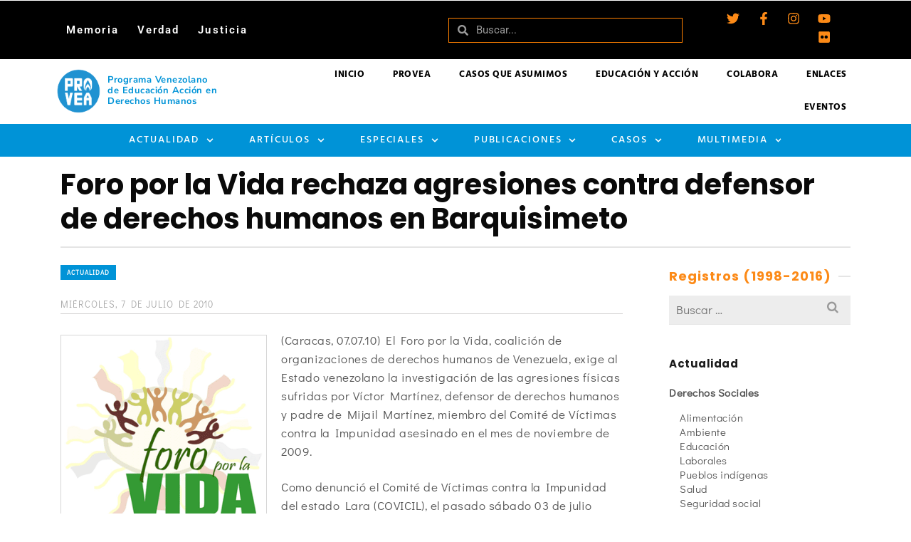

--- FILE ---
content_type: text/css
request_url: https://archivo.provea.org/wp-content/uploads/elementor/css/post-38487.css?ver=1767852256
body_size: 3382
content:
.elementor-38487 .elementor-element.elementor-element-31b29222:not(.elementor-motion-effects-element-type-background), .elementor-38487 .elementor-element.elementor-element-31b29222 > .elementor-motion-effects-container > .elementor-motion-effects-layer{background-color:#252525;}.elementor-38487 .elementor-element.elementor-element-31b29222{transition:background 0.3s, border 0.3s, border-radius 0.3s, box-shadow 0.3s;padding:60px 0px 60px 0px;}.elementor-38487 .elementor-element.elementor-element-31b29222 > .elementor-background-overlay{transition:background 0.3s, border-radius 0.3s, opacity 0.3s;}.elementor-bc-flex-widget .elementor-38487 .elementor-element.elementor-element-1d9afe61.elementor-column .elementor-widget-wrap{align-items:flex-start;}.elementor-38487 .elementor-element.elementor-element-1d9afe61.elementor-column.elementor-element[data-element_type="column"] > .elementor-widget-wrap.elementor-element-populated{align-content:flex-start;align-items:flex-start;}.elementor-38487 .elementor-element.elementor-element-1d9afe61 > .elementor-element-populated{margin:-27px 0px 0px 0px;--e-column-margin-right:0px;--e-column-margin-left:0px;padding:0em 2em 0em 0em;}.elementor-widget-image .widget-image-caption{color:var( --e-global-color-text );font-family:var( --e-global-typography-text-font-family ), Sans-serif;font-weight:var( --e-global-typography-text-font-weight );}.elementor-38487 .elementor-element.elementor-element-5b7dcad2{padding:0em 0em 0em 2em;text-align:left;}.elementor-widget-icon-list .elementor-icon-list-item:not(:last-child):after{border-color:var( --e-global-color-text );}.elementor-widget-icon-list .elementor-icon-list-icon i{color:var( --e-global-color-primary );}.elementor-widget-icon-list .elementor-icon-list-icon svg{fill:var( --e-global-color-primary );}.elementor-widget-icon-list .elementor-icon-list-item > .elementor-icon-list-text, .elementor-widget-icon-list .elementor-icon-list-item > a{font-family:var( --e-global-typography-text-font-family ), Sans-serif;font-weight:var( --e-global-typography-text-font-weight );}.elementor-widget-icon-list .elementor-icon-list-text{color:var( --e-global-color-secondary );}.elementor-38487 .elementor-element.elementor-element-2f5b9943{margin:0px 0px calc(var(--kit-widget-spacing, 0px) + 0px) 0px;--e-icon-list-icon-size:18px;--icon-vertical-offset:0px;}.elementor-38487 .elementor-element.elementor-element-2f5b9943 .elementor-icon-list-items:not(.elementor-inline-items) .elementor-icon-list-item:not(:last-child){padding-block-end:calc(11px/2);}.elementor-38487 .elementor-element.elementor-element-2f5b9943 .elementor-icon-list-items:not(.elementor-inline-items) .elementor-icon-list-item:not(:first-child){margin-block-start:calc(11px/2);}.elementor-38487 .elementor-element.elementor-element-2f5b9943 .elementor-icon-list-items.elementor-inline-items .elementor-icon-list-item{margin-inline:calc(11px/2);}.elementor-38487 .elementor-element.elementor-element-2f5b9943 .elementor-icon-list-items.elementor-inline-items{margin-inline:calc(-11px/2);}.elementor-38487 .elementor-element.elementor-element-2f5b9943 .elementor-icon-list-items.elementor-inline-items .elementor-icon-list-item:after{inset-inline-end:calc(-11px/2);}.elementor-38487 .elementor-element.elementor-element-2f5b9943 .elementor-icon-list-icon i{color:var( --e-global-color-accent );transition:color 0.3s;}.elementor-38487 .elementor-element.elementor-element-2f5b9943 .elementor-icon-list-icon svg{fill:var( --e-global-color-accent );transition:fill 0.3s;}.elementor-38487 .elementor-element.elementor-element-2f5b9943 .elementor-icon-list-icon{padding-inline-end:19px;}.elementor-38487 .elementor-element.elementor-element-2f5b9943 .elementor-icon-list-item > .elementor-icon-list-text, .elementor-38487 .elementor-element.elementor-element-2f5b9943 .elementor-icon-list-item > a{font-family:"Didact Gothic", Sans-serif;font-size:1.4rem;font-weight:400;line-height:1.6em;}.elementor-38487 .elementor-element.elementor-element-2f5b9943 .elementor-icon-list-text{color:rgba(255,255,255,0.8);transition:color 0.3s;}.elementor-bc-flex-widget .elementor-38487 .elementor-element.elementor-element-4afee6fe.elementor-column .elementor-widget-wrap{align-items:flex-start;}.elementor-38487 .elementor-element.elementor-element-4afee6fe.elementor-column.elementor-element[data-element_type="column"] > .elementor-widget-wrap.elementor-element-populated{align-content:flex-start;align-items:flex-start;}.elementor-38487 .elementor-element.elementor-element-4afee6fe > .elementor-element-populated{padding:0px 0px 0px 15px;}.elementor-widget-heading .elementor-heading-title{font-family:var( --e-global-typography-primary-font-family ), Sans-serif;font-weight:var( --e-global-typography-primary-font-weight );color:var( --e-global-color-primary );}.elementor-38487 .elementor-element.elementor-element-660b8711{text-align:left;}.elementor-38487 .elementor-element.elementor-element-660b8711 .elementor-heading-title{font-family:"Hind", Sans-serif;font-size:1.6rem;font-weight:400;text-transform:uppercase;line-height:1.5em;color:#FFFFFF;}.elementor-38487 .elementor-element.elementor-element-ecc825b .elementor-icon-list-items:not(.elementor-inline-items) .elementor-icon-list-item:not(:last-child){padding-block-end:calc(5px/2);}.elementor-38487 .elementor-element.elementor-element-ecc825b .elementor-icon-list-items:not(.elementor-inline-items) .elementor-icon-list-item:not(:first-child){margin-block-start:calc(5px/2);}.elementor-38487 .elementor-element.elementor-element-ecc825b .elementor-icon-list-items.elementor-inline-items .elementor-icon-list-item{margin-inline:calc(5px/2);}.elementor-38487 .elementor-element.elementor-element-ecc825b .elementor-icon-list-items.elementor-inline-items{margin-inline:calc(-5px/2);}.elementor-38487 .elementor-element.elementor-element-ecc825b .elementor-icon-list-items.elementor-inline-items .elementor-icon-list-item:after{inset-inline-end:calc(-5px/2);}.elementor-38487 .elementor-element.elementor-element-ecc825b .elementor-icon-list-icon i{transition:color 0.3s;}.elementor-38487 .elementor-element.elementor-element-ecc825b .elementor-icon-list-icon svg{transition:fill 0.3s;}.elementor-38487 .elementor-element.elementor-element-ecc825b{--e-icon-list-icon-size:6px;--icon-vertical-offset:0px;}.elementor-38487 .elementor-element.elementor-element-ecc825b .elementor-icon-list-icon{padding-inline-end:0px;}.elementor-38487 .elementor-element.elementor-element-ecc825b .elementor-icon-list-item > .elementor-icon-list-text, .elementor-38487 .elementor-element.elementor-element-ecc825b .elementor-icon-list-item > a{font-family:"Didact Gothic", Sans-serif;font-size:1.5rem;font-weight:300;line-height:1.5em;}.elementor-38487 .elementor-element.elementor-element-ecc825b .elementor-icon-list-text{color:#FFFFFF8A;transition:color 0.3s;}.elementor-38487 .elementor-element.elementor-element-15c3951c{text-align:left;}.elementor-38487 .elementor-element.elementor-element-15c3951c .elementor-heading-title{font-family:"Hind", Sans-serif;font-size:1.6rem;font-weight:400;text-transform:uppercase;line-height:1.5em;text-shadow:0px 0px 10px rgba(0,0,0,0.3);color:#FFFFFF;}.elementor-38487 .elementor-element.elementor-element-628a0d8b .elementor-icon-list-items:not(.elementor-inline-items) .elementor-icon-list-item:not(:last-child){padding-block-end:calc(5px/2);}.elementor-38487 .elementor-element.elementor-element-628a0d8b .elementor-icon-list-items:not(.elementor-inline-items) .elementor-icon-list-item:not(:first-child){margin-block-start:calc(5px/2);}.elementor-38487 .elementor-element.elementor-element-628a0d8b .elementor-icon-list-items.elementor-inline-items .elementor-icon-list-item{margin-inline:calc(5px/2);}.elementor-38487 .elementor-element.elementor-element-628a0d8b .elementor-icon-list-items.elementor-inline-items{margin-inline:calc(-5px/2);}.elementor-38487 .elementor-element.elementor-element-628a0d8b .elementor-icon-list-items.elementor-inline-items .elementor-icon-list-item:after{inset-inline-end:calc(-5px/2);}.elementor-38487 .elementor-element.elementor-element-628a0d8b .elementor-icon-list-icon i{transition:color 0.3s;}.elementor-38487 .elementor-element.elementor-element-628a0d8b .elementor-icon-list-icon svg{transition:fill 0.3s;}.elementor-38487 .elementor-element.elementor-element-628a0d8b{--e-icon-list-icon-size:6px;--icon-vertical-offset:0px;}.elementor-38487 .elementor-element.elementor-element-628a0d8b .elementor-icon-list-icon{padding-inline-end:0px;}.elementor-38487 .elementor-element.elementor-element-628a0d8b .elementor-icon-list-item > .elementor-icon-list-text, .elementor-38487 .elementor-element.elementor-element-628a0d8b .elementor-icon-list-item > a{font-family:"Didact Gothic", Sans-serif;font-size:1.5rem;font-weight:300;line-height:1.5em;}.elementor-38487 .elementor-element.elementor-element-628a0d8b .elementor-icon-list-text{color:#FFFFFF8A;transition:color 0.3s;}.elementor-38487 .elementor-element.elementor-element-2728d239{text-align:left;}.elementor-38487 .elementor-element.elementor-element-2728d239 .elementor-heading-title{font-family:"Hind", Sans-serif;font-size:1.6rem;font-weight:400;text-transform:uppercase;line-height:1.5em;color:#FFFFFF;}.elementor-38487 .elementor-element.elementor-element-535121cf .elementor-icon-list-items:not(.elementor-inline-items) .elementor-icon-list-item:not(:last-child){padding-block-end:calc(5px/2);}.elementor-38487 .elementor-element.elementor-element-535121cf .elementor-icon-list-items:not(.elementor-inline-items) .elementor-icon-list-item:not(:first-child){margin-block-start:calc(5px/2);}.elementor-38487 .elementor-element.elementor-element-535121cf .elementor-icon-list-items.elementor-inline-items .elementor-icon-list-item{margin-inline:calc(5px/2);}.elementor-38487 .elementor-element.elementor-element-535121cf .elementor-icon-list-items.elementor-inline-items{margin-inline:calc(-5px/2);}.elementor-38487 .elementor-element.elementor-element-535121cf .elementor-icon-list-items.elementor-inline-items .elementor-icon-list-item:after{inset-inline-end:calc(-5px/2);}.elementor-38487 .elementor-element.elementor-element-535121cf .elementor-icon-list-icon i{transition:color 0.3s;}.elementor-38487 .elementor-element.elementor-element-535121cf .elementor-icon-list-icon svg{transition:fill 0.3s;}.elementor-38487 .elementor-element.elementor-element-535121cf{--e-icon-list-icon-size:6px;--icon-vertical-offset:0px;}.elementor-38487 .elementor-element.elementor-element-535121cf .elementor-icon-list-icon{padding-inline-end:0px;}.elementor-38487 .elementor-element.elementor-element-535121cf .elementor-icon-list-item > .elementor-icon-list-text, .elementor-38487 .elementor-element.elementor-element-535121cf .elementor-icon-list-item > a{font-family:"Didact Gothic", Sans-serif;font-size:1.5rem;font-weight:300;line-height:1.5em;}.elementor-38487 .elementor-element.elementor-element-535121cf .elementor-icon-list-text{color:#FFFFFF8A;transition:color 0.3s;}.elementor-bc-flex-widget .elementor-38487 .elementor-element.elementor-element-50399fba.elementor-column .elementor-widget-wrap{align-items:flex-start;}.elementor-38487 .elementor-element.elementor-element-50399fba.elementor-column.elementor-element[data-element_type="column"] > .elementor-widget-wrap.elementor-element-populated{align-content:flex-start;align-items:flex-start;}.elementor-38487 .elementor-element.elementor-element-72222608{text-align:center;}.elementor-38487 .elementor-element.elementor-element-72222608 .elementor-heading-title{font-family:"Hind", Sans-serif;font-size:1.6rem;font-weight:700;text-transform:uppercase;line-height:1.5em;color:var( --e-global-color-bba7de3 );}.elementor-widget-form .elementor-field-group > label, .elementor-widget-form .elementor-field-subgroup label{color:var( --e-global-color-text );}.elementor-widget-form .elementor-field-group > label{font-family:var( --e-global-typography-text-font-family ), Sans-serif;font-weight:var( --e-global-typography-text-font-weight );}.elementor-widget-form .elementor-field-type-html{color:var( --e-global-color-text );font-family:var( --e-global-typography-text-font-family ), Sans-serif;font-weight:var( --e-global-typography-text-font-weight );}.elementor-widget-form .elementor-field-group .elementor-field{color:var( --e-global-color-text );}.elementor-widget-form .elementor-field-group .elementor-field, .elementor-widget-form .elementor-field-subgroup label{font-family:var( --e-global-typography-text-font-family ), Sans-serif;font-weight:var( --e-global-typography-text-font-weight );}.elementor-widget-form .elementor-button{font-family:var( --e-global-typography-accent-font-family ), Sans-serif;font-weight:var( --e-global-typography-accent-font-weight );}.elementor-widget-form .e-form__buttons__wrapper__button-next{background-color:var( --e-global-color-accent );}.elementor-widget-form .elementor-button[type="submit"]{background-color:var( --e-global-color-accent );}.elementor-widget-form .e-form__buttons__wrapper__button-previous{background-color:var( --e-global-color-accent );}.elementor-widget-form .elementor-message{font-family:var( --e-global-typography-text-font-family ), Sans-serif;font-weight:var( --e-global-typography-text-font-weight );}.elementor-widget-form .e-form__indicators__indicator, .elementor-widget-form .e-form__indicators__indicator__label{font-family:var( --e-global-typography-accent-font-family ), Sans-serif;font-weight:var( --e-global-typography-accent-font-weight );}.elementor-widget-form{--e-form-steps-indicator-inactive-primary-color:var( --e-global-color-text );--e-form-steps-indicator-active-primary-color:var( --e-global-color-accent );--e-form-steps-indicator-completed-primary-color:var( --e-global-color-accent );--e-form-steps-indicator-progress-color:var( --e-global-color-accent );--e-form-steps-indicator-progress-background-color:var( --e-global-color-text );--e-form-steps-indicator-progress-meter-color:var( --e-global-color-text );}.elementor-widget-form .e-form__indicators__indicator__progress__meter{font-family:var( --e-global-typography-accent-font-family ), Sans-serif;font-weight:var( --e-global-typography-accent-font-weight );}.elementor-38487 .elementor-element.elementor-element-15b79915 .elementor-field-group{padding-right:calc( 0px/2 );padding-left:calc( 0px/2 );margin-bottom:11px;}.elementor-38487 .elementor-element.elementor-element-15b79915 .elementor-form-fields-wrapper{margin-left:calc( -0px/2 );margin-right:calc( -0px/2 );margin-bottom:-11px;}.elementor-38487 .elementor-element.elementor-element-15b79915 .elementor-field-group.recaptcha_v3-bottomleft, .elementor-38487 .elementor-element.elementor-element-15b79915 .elementor-field-group.recaptcha_v3-bottomright{margin-bottom:0;}body.rtl .elementor-38487 .elementor-element.elementor-element-15b79915 .elementor-labels-inline .elementor-field-group > label{padding-left:0px;}body:not(.rtl) .elementor-38487 .elementor-element.elementor-element-15b79915 .elementor-labels-inline .elementor-field-group > label{padding-right:0px;}body .elementor-38487 .elementor-element.elementor-element-15b79915 .elementor-labels-above .elementor-field-group > label{padding-bottom:0px;}.elementor-38487 .elementor-element.elementor-element-15b79915 .elementor-field-group > label, .elementor-38487 .elementor-element.elementor-element-15b79915 .elementor-field-subgroup label{color:#ffffff;}.elementor-38487 .elementor-element.elementor-element-15b79915 .elementor-field-group > label{font-size:12px;}.elementor-38487 .elementor-element.elementor-element-15b79915 .elementor-field-type-html{padding-bottom:0px;}.elementor-38487 .elementor-element.elementor-element-15b79915 .elementor-field-group .elementor-field{color:#ffffff;}.elementor-38487 .elementor-element.elementor-element-15b79915 .elementor-field-group .elementor-field, .elementor-38487 .elementor-element.elementor-element-15b79915 .elementor-field-subgroup label{font-size:14px;font-weight:300;}.elementor-38487 .elementor-element.elementor-element-15b79915 .elementor-field-group .elementor-field:not(.elementor-select-wrapper){background-color:rgba(255,255,255,0.09);border-width:0px 0px 0px 0px;border-radius:0px 0px 0px 0px;}.elementor-38487 .elementor-element.elementor-element-15b79915 .elementor-field-group .elementor-select-wrapper select{background-color:rgba(255,255,255,0.09);border-width:0px 0px 0px 0px;border-radius:0px 0px 0px 0px;}.elementor-38487 .elementor-element.elementor-element-15b79915 .elementor-button{font-family:"Hind", Sans-serif;font-size:1.5rem;font-weight:600;text-transform:uppercase;letter-spacing:1.5px;border-radius:0px 0px 0px 0px;}.elementor-38487 .elementor-element.elementor-element-15b79915 .e-form__buttons__wrapper__button-next{background-color:#FC8A17;color:#ffffff;}.elementor-38487 .elementor-element.elementor-element-15b79915 .elementor-button[type="submit"]{background-color:#FC8A17;color:#ffffff;}.elementor-38487 .elementor-element.elementor-element-15b79915 .elementor-button[type="submit"] svg *{fill:#ffffff;}.elementor-38487 .elementor-element.elementor-element-15b79915 .e-form__buttons__wrapper__button-previous{color:#ffffff;}.elementor-38487 .elementor-element.elementor-element-15b79915 .e-form__buttons__wrapper__button-next:hover{background-color:var( --e-global-color-accent );color:#FFFFFF;}.elementor-38487 .elementor-element.elementor-element-15b79915 .elementor-button[type="submit"]:hover{background-color:var( --e-global-color-accent );color:#FFFFFF;}.elementor-38487 .elementor-element.elementor-element-15b79915 .elementor-button[type="submit"]:hover svg *{fill:#FFFFFF;}.elementor-38487 .elementor-element.elementor-element-15b79915 .e-form__buttons__wrapper__button-previous:hover{color:#ffffff;}.elementor-38487 .elementor-element.elementor-element-15b79915 .elementor-message{font-family:"Didact Gothic", Sans-serif;font-size:1.3rem;font-weight:400;}.elementor-38487 .elementor-element.elementor-element-15b79915 .elementor-message.elementor-message-success{color:#0093D7;}.elementor-38487 .elementor-element.elementor-element-15b79915{--e-form-steps-indicators-spacing:20px;--e-form-steps-indicator-padding:30px;--e-form-steps-indicator-inactive-secondary-color:#ffffff;--e-form-steps-indicator-active-secondary-color:#ffffff;--e-form-steps-indicator-completed-secondary-color:#ffffff;--e-form-steps-divider-width:1px;--e-form-steps-divider-gap:10px;}.elementor-38487 .elementor-element.elementor-element-320c10b0:not(.elementor-motion-effects-element-type-background), .elementor-38487 .elementor-element.elementor-element-320c10b0 > .elementor-motion-effects-container > .elementor-motion-effects-layer{background-color:#252525;}.elementor-38487 .elementor-element.elementor-element-320c10b0{transition:background 0.3s, border 0.3s, border-radius 0.3s, box-shadow 0.3s;padding:60px 0px 60px 0px;}.elementor-38487 .elementor-element.elementor-element-320c10b0 > .elementor-background-overlay{transition:background 0.3s, border-radius 0.3s, opacity 0.3s;}.elementor-bc-flex-widget .elementor-38487 .elementor-element.elementor-element-3b38f128.elementor-column .elementor-widget-wrap{align-items:flex-start;}.elementor-38487 .elementor-element.elementor-element-3b38f128.elementor-column.elementor-element[data-element_type="column"] > .elementor-widget-wrap.elementor-element-populated{align-content:flex-start;align-items:flex-start;}.elementor-38487 .elementor-element.elementor-element-3b38f128 > .elementor-element-populated{margin:-27px 0px 0px 0px;--e-column-margin-right:0px;--e-column-margin-left:0px;padding:0em 2em 0em 0em;}.elementor-38487 .elementor-element.elementor-element-44af1e28{padding:0em 0em 0em 2em;text-align:left;}.elementor-38487 .elementor-element.elementor-element-226f02f1{margin:0px 0px calc(var(--kit-widget-spacing, 0px) + 0px) 0px;--e-icon-list-icon-size:18px;--icon-vertical-offset:0px;}.elementor-38487 .elementor-element.elementor-element-226f02f1 .elementor-icon-list-items:not(.elementor-inline-items) .elementor-icon-list-item:not(:last-child){padding-block-end:calc(5px/2);}.elementor-38487 .elementor-element.elementor-element-226f02f1 .elementor-icon-list-items:not(.elementor-inline-items) .elementor-icon-list-item:not(:first-child){margin-block-start:calc(5px/2);}.elementor-38487 .elementor-element.elementor-element-226f02f1 .elementor-icon-list-items.elementor-inline-items .elementor-icon-list-item{margin-inline:calc(5px/2);}.elementor-38487 .elementor-element.elementor-element-226f02f1 .elementor-icon-list-items.elementor-inline-items{margin-inline:calc(-5px/2);}.elementor-38487 .elementor-element.elementor-element-226f02f1 .elementor-icon-list-items.elementor-inline-items .elementor-icon-list-item:after{inset-inline-end:calc(-5px/2);}.elementor-38487 .elementor-element.elementor-element-226f02f1 .elementor-icon-list-icon i{color:var( --e-global-color-accent );transition:color 0.3s;}.elementor-38487 .elementor-element.elementor-element-226f02f1 .elementor-icon-list-icon svg{fill:var( --e-global-color-accent );transition:fill 0.3s;}.elementor-38487 .elementor-element.elementor-element-226f02f1 .elementor-icon-list-icon{padding-inline-end:19px;}.elementor-38487 .elementor-element.elementor-element-226f02f1 .elementor-icon-list-item > .elementor-icon-list-text, .elementor-38487 .elementor-element.elementor-element-226f02f1 .elementor-icon-list-item > a{font-family:"Didact Gothic", Sans-serif;font-size:1.4rem;font-weight:400;line-height:1.4em;}.elementor-38487 .elementor-element.elementor-element-226f02f1 .elementor-icon-list-text{color:rgba(255,255,255,0.8);transition:color 0.3s;}.elementor-bc-flex-widget .elementor-38487 .elementor-element.elementor-element-19445d07.elementor-column .elementor-widget-wrap{align-items:flex-start;}.elementor-38487 .elementor-element.elementor-element-19445d07.elementor-column.elementor-element[data-element_type="column"] > .elementor-widget-wrap.elementor-element-populated{align-content:flex-start;align-items:flex-start;}.elementor-38487 .elementor-element.elementor-element-67922c40{text-align:center;}.elementor-38487 .elementor-element.elementor-element-67922c40 .elementor-heading-title{font-family:"Hind", Sans-serif;font-size:1.6rem;font-weight:700;text-transform:uppercase;line-height:1.5em;color:var( --e-global-color-bba7de3 );}.elementor-38487 .elementor-element.elementor-element-b86e74b .elementor-field-group{padding-right:calc( 0px/2 );padding-left:calc( 0px/2 );margin-bottom:11px;}.elementor-38487 .elementor-element.elementor-element-b86e74b .elementor-form-fields-wrapper{margin-left:calc( -0px/2 );margin-right:calc( -0px/2 );margin-bottom:-11px;}.elementor-38487 .elementor-element.elementor-element-b86e74b .elementor-field-group.recaptcha_v3-bottomleft, .elementor-38487 .elementor-element.elementor-element-b86e74b .elementor-field-group.recaptcha_v3-bottomright{margin-bottom:0;}body.rtl .elementor-38487 .elementor-element.elementor-element-b86e74b .elementor-labels-inline .elementor-field-group > label{padding-left:0px;}body:not(.rtl) .elementor-38487 .elementor-element.elementor-element-b86e74b .elementor-labels-inline .elementor-field-group > label{padding-right:0px;}body .elementor-38487 .elementor-element.elementor-element-b86e74b .elementor-labels-above .elementor-field-group > label{padding-bottom:0px;}.elementor-38487 .elementor-element.elementor-element-b86e74b .elementor-field-group > label, .elementor-38487 .elementor-element.elementor-element-b86e74b .elementor-field-subgroup label{color:#ffffff;}.elementor-38487 .elementor-element.elementor-element-b86e74b .elementor-field-group > label{font-size:12px;}.elementor-38487 .elementor-element.elementor-element-b86e74b .elementor-field-type-html{padding-bottom:0px;}.elementor-38487 .elementor-element.elementor-element-b86e74b .elementor-field-group .elementor-field{color:#ffffff;}.elementor-38487 .elementor-element.elementor-element-b86e74b .elementor-field-group .elementor-field, .elementor-38487 .elementor-element.elementor-element-b86e74b .elementor-field-subgroup label{font-size:14px;font-weight:300;}.elementor-38487 .elementor-element.elementor-element-b86e74b .elementor-field-group .elementor-field:not(.elementor-select-wrapper){background-color:rgba(255,255,255,0.09);border-width:0px 0px 0px 0px;border-radius:0px 0px 0px 0px;}.elementor-38487 .elementor-element.elementor-element-b86e74b .elementor-field-group .elementor-select-wrapper select{background-color:rgba(255,255,255,0.09);border-width:0px 0px 0px 0px;border-radius:0px 0px 0px 0px;}.elementor-38487 .elementor-element.elementor-element-b86e74b .elementor-button{font-family:"Hind", Sans-serif;font-size:1.5rem;font-weight:600;text-transform:uppercase;letter-spacing:1.5px;border-radius:0px 0px 0px 0px;}.elementor-38487 .elementor-element.elementor-element-b86e74b .e-form__buttons__wrapper__button-next{background-color:#FC8A17;color:#ffffff;}.elementor-38487 .elementor-element.elementor-element-b86e74b .elementor-button[type="submit"]{background-color:#FC8A17;color:#ffffff;}.elementor-38487 .elementor-element.elementor-element-b86e74b .elementor-button[type="submit"] svg *{fill:#ffffff;}.elementor-38487 .elementor-element.elementor-element-b86e74b .e-form__buttons__wrapper__button-previous{color:#ffffff;}.elementor-38487 .elementor-element.elementor-element-b86e74b .e-form__buttons__wrapper__button-next:hover{background-color:var( --e-global-color-accent );color:#FFFFFF;}.elementor-38487 .elementor-element.elementor-element-b86e74b .elementor-button[type="submit"]:hover{background-color:var( --e-global-color-accent );color:#FFFFFF;}.elementor-38487 .elementor-element.elementor-element-b86e74b .elementor-button[type="submit"]:hover svg *{fill:#FFFFFF;}.elementor-38487 .elementor-element.elementor-element-b86e74b .e-form__buttons__wrapper__button-previous:hover{color:#ffffff;}.elementor-38487 .elementor-element.elementor-element-b86e74b .elementor-message{font-family:"Didact Gothic", Sans-serif;font-size:1.3rem;font-weight:400;}.elementor-38487 .elementor-element.elementor-element-b86e74b .elementor-message.elementor-message-success{color:#0093D7;}.elementor-38487 .elementor-element.elementor-element-b86e74b{--e-form-steps-indicators-spacing:20px;--e-form-steps-indicator-padding:30px;--e-form-steps-indicator-inactive-secondary-color:#ffffff;--e-form-steps-indicator-active-secondary-color:#ffffff;--e-form-steps-indicator-completed-secondary-color:#ffffff;--e-form-steps-divider-width:1px;--e-form-steps-divider-gap:10px;}.elementor-bc-flex-widget .elementor-38487 .elementor-element.elementor-element-218ce095.elementor-column .elementor-widget-wrap{align-items:flex-start;}.elementor-38487 .elementor-element.elementor-element-218ce095.elementor-column.elementor-element[data-element_type="column"] > .elementor-widget-wrap.elementor-element-populated{align-content:flex-start;align-items:flex-start;}.elementor-38487 .elementor-element.elementor-element-218ce095 > .elementor-element-populated{padding:0px 0px 0px 15px;}.elementor-38487 .elementor-element.elementor-element-3149059e{text-align:left;}.elementor-38487 .elementor-element.elementor-element-3149059e .elementor-heading-title{font-family:"Hind", Sans-serif;font-size:1.6rem;font-weight:400;text-transform:uppercase;line-height:1.5em;color:#FFFFFF;}.elementor-38487 .elementor-element.elementor-element-1ea5050e .elementor-icon-list-items:not(.elementor-inline-items) .elementor-icon-list-item:not(:last-child){padding-block-end:calc(5px/2);}.elementor-38487 .elementor-element.elementor-element-1ea5050e .elementor-icon-list-items:not(.elementor-inline-items) .elementor-icon-list-item:not(:first-child){margin-block-start:calc(5px/2);}.elementor-38487 .elementor-element.elementor-element-1ea5050e .elementor-icon-list-items.elementor-inline-items .elementor-icon-list-item{margin-inline:calc(5px/2);}.elementor-38487 .elementor-element.elementor-element-1ea5050e .elementor-icon-list-items.elementor-inline-items{margin-inline:calc(-5px/2);}.elementor-38487 .elementor-element.elementor-element-1ea5050e .elementor-icon-list-items.elementor-inline-items .elementor-icon-list-item:after{inset-inline-end:calc(-5px/2);}.elementor-38487 .elementor-element.elementor-element-1ea5050e .elementor-icon-list-icon i{transition:color 0.3s;}.elementor-38487 .elementor-element.elementor-element-1ea5050e .elementor-icon-list-icon svg{transition:fill 0.3s;}.elementor-38487 .elementor-element.elementor-element-1ea5050e{--e-icon-list-icon-size:6px;--icon-vertical-offset:0px;}.elementor-38487 .elementor-element.elementor-element-1ea5050e .elementor-icon-list-icon{padding-inline-end:0px;}.elementor-38487 .elementor-element.elementor-element-1ea5050e .elementor-icon-list-item > .elementor-icon-list-text, .elementor-38487 .elementor-element.elementor-element-1ea5050e .elementor-icon-list-item > a{font-family:"Didact Gothic", Sans-serif;font-size:1.5rem;font-weight:300;}.elementor-38487 .elementor-element.elementor-element-1ea5050e .elementor-icon-list-text{color:#FFFFFF8A;transition:color 0.3s;}.elementor-38487 .elementor-element.elementor-element-210e9ea3{text-align:left;}.elementor-38487 .elementor-element.elementor-element-210e9ea3 .elementor-heading-title{font-family:"Hind", Sans-serif;font-size:1.6rem;font-weight:400;text-transform:uppercase;line-height:1.5em;text-shadow:0px 0px 10px rgba(0,0,0,0.3);color:#FFFFFF;}.elementor-38487 .elementor-element.elementor-element-4d80de84 .elementor-icon-list-items:not(.elementor-inline-items) .elementor-icon-list-item:not(:last-child){padding-block-end:calc(5px/2);}.elementor-38487 .elementor-element.elementor-element-4d80de84 .elementor-icon-list-items:not(.elementor-inline-items) .elementor-icon-list-item:not(:first-child){margin-block-start:calc(5px/2);}.elementor-38487 .elementor-element.elementor-element-4d80de84 .elementor-icon-list-items.elementor-inline-items .elementor-icon-list-item{margin-inline:calc(5px/2);}.elementor-38487 .elementor-element.elementor-element-4d80de84 .elementor-icon-list-items.elementor-inline-items{margin-inline:calc(-5px/2);}.elementor-38487 .elementor-element.elementor-element-4d80de84 .elementor-icon-list-items.elementor-inline-items .elementor-icon-list-item:after{inset-inline-end:calc(-5px/2);}.elementor-38487 .elementor-element.elementor-element-4d80de84 .elementor-icon-list-icon i{transition:color 0.3s;}.elementor-38487 .elementor-element.elementor-element-4d80de84 .elementor-icon-list-icon svg{transition:fill 0.3s;}.elementor-38487 .elementor-element.elementor-element-4d80de84{--e-icon-list-icon-size:6px;--icon-vertical-offset:0px;}.elementor-38487 .elementor-element.elementor-element-4d80de84 .elementor-icon-list-icon{padding-inline-end:0px;}.elementor-38487 .elementor-element.elementor-element-4d80de84 .elementor-icon-list-item > .elementor-icon-list-text, .elementor-38487 .elementor-element.elementor-element-4d80de84 .elementor-icon-list-item > a{font-family:"Didact Gothic", Sans-serif;font-size:1.5rem;font-weight:300;}.elementor-38487 .elementor-element.elementor-element-4d80de84 .elementor-icon-list-text{color:#FFFFFF8A;transition:color 0.3s;}.elementor-38487 .elementor-element.elementor-element-e1b748a{text-align:left;}.elementor-38487 .elementor-element.elementor-element-e1b748a .elementor-heading-title{font-family:"Hind", Sans-serif;font-size:1.6rem;font-weight:400;text-transform:uppercase;line-height:1.5em;color:#FFFFFF;}.elementor-38487 .elementor-element.elementor-element-6c425707 .elementor-icon-list-items:not(.elementor-inline-items) .elementor-icon-list-item:not(:last-child){padding-block-end:calc(5px/2);}.elementor-38487 .elementor-element.elementor-element-6c425707 .elementor-icon-list-items:not(.elementor-inline-items) .elementor-icon-list-item:not(:first-child){margin-block-start:calc(5px/2);}.elementor-38487 .elementor-element.elementor-element-6c425707 .elementor-icon-list-items.elementor-inline-items .elementor-icon-list-item{margin-inline:calc(5px/2);}.elementor-38487 .elementor-element.elementor-element-6c425707 .elementor-icon-list-items.elementor-inline-items{margin-inline:calc(-5px/2);}.elementor-38487 .elementor-element.elementor-element-6c425707 .elementor-icon-list-items.elementor-inline-items .elementor-icon-list-item:after{inset-inline-end:calc(-5px/2);}.elementor-38487 .elementor-element.elementor-element-6c425707 .elementor-icon-list-icon i{transition:color 0.3s;}.elementor-38487 .elementor-element.elementor-element-6c425707 .elementor-icon-list-icon svg{transition:fill 0.3s;}.elementor-38487 .elementor-element.elementor-element-6c425707{--e-icon-list-icon-size:6px;--icon-vertical-offset:0px;}.elementor-38487 .elementor-element.elementor-element-6c425707 .elementor-icon-list-icon{padding-inline-end:0px;}.elementor-38487 .elementor-element.elementor-element-6c425707 .elementor-icon-list-item > .elementor-icon-list-text, .elementor-38487 .elementor-element.elementor-element-6c425707 .elementor-icon-list-item > a{font-size:14px;font-weight:300;}.elementor-38487 .elementor-element.elementor-element-6c425707 .elementor-icon-list-text{color:rgba(255,255,255,0.45);transition:color 0.3s;}.elementor-38487 .elementor-element.elementor-element-2c91df1e > .elementor-container > .elementor-column > .elementor-widget-wrap{align-content:center;align-items:center;}.elementor-38487 .elementor-element.elementor-element-2c91df1e:not(.elementor-motion-effects-element-type-background), .elementor-38487 .elementor-element.elementor-element-2c91df1e > .elementor-motion-effects-container > .elementor-motion-effects-layer{background-color:#43464c;}.elementor-38487 .elementor-element.elementor-element-2c91df1e > .elementor-container{min-height:50px;}.elementor-38487 .elementor-element.elementor-element-2c91df1e{transition:background 0.3s, border 0.3s, border-radius 0.3s, box-shadow 0.3s;padding:1em 3em 1em 3em;}.elementor-38487 .elementor-element.elementor-element-2c91df1e > .elementor-background-overlay{transition:background 0.3s, border-radius 0.3s, opacity 0.3s;}.elementor-bc-flex-widget .elementor-38487 .elementor-element.elementor-element-68f80d91.elementor-column .elementor-widget-wrap{align-items:center;}.elementor-38487 .elementor-element.elementor-element-68f80d91.elementor-column.elementor-element[data-element_type="column"] > .elementor-widget-wrap.elementor-element-populated{align-content:center;align-items:center;}.elementor-38487 .elementor-element.elementor-element-68f80d91 > .elementor-element-populated{padding:0em 0em 0em 2em;}.elementor-38487 .elementor-element.elementor-element-1a3e058b{margin:-10px 0px calc(var(--kit-widget-spacing, 0px) + 0px) 0px;}.elementor-38487 .elementor-element.elementor-element-1a3e058b .elementor-heading-title{font-family:"Didact Gothic", Sans-serif;font-size:1.4rem;font-weight:300;letter-spacing:0.5px;color:#B0B0B0;}.elementor-38487 .elementor-element.elementor-element-36dfee97 > .elementor-widget-wrap > .elementor-widget:not(.elementor-widget__width-auto):not(.elementor-widget__width-initial):not(:last-child):not(.elementor-absolute){--kit-widget-spacing:0px;}.elementor-38487 .elementor-element.elementor-element-36dfee97 > .elementor-element-populated{padding:0em 2em 0.3em 0em;}.elementor-38487 .elementor-element.elementor-element-1c50461f{--grid-template-columns:repeat(0, auto);text-align:right;--icon-size:20px;--grid-column-gap:24px;--grid-row-gap:0px;}.elementor-38487 .elementor-element.elementor-element-1c50461f .elementor-social-icon{background-color:#0093D700;--icon-padding:0em;}.elementor-38487 .elementor-element.elementor-element-1c50461f .elementor-social-icon:hover i{color:var( --e-global-color-accent );}.elementor-38487 .elementor-element.elementor-element-1c50461f .elementor-social-icon:hover svg{fill:var( --e-global-color-accent );}.elementor-38487 .elementor-element.elementor-element-389dbcd2 > .elementor-container > .elementor-column > .elementor-widget-wrap{align-content:center;align-items:center;}.elementor-38487 .elementor-element.elementor-element-389dbcd2:not(.elementor-motion-effects-element-type-background), .elementor-38487 .elementor-element.elementor-element-389dbcd2 > .elementor-motion-effects-container > .elementor-motion-effects-layer{background-color:#43464c;}.elementor-38487 .elementor-element.elementor-element-389dbcd2 > .elementor-container{min-height:50px;}.elementor-38487 .elementor-element.elementor-element-389dbcd2{transition:background 0.3s, border 0.3s, border-radius 0.3s, box-shadow 0.3s;padding:1em 3em 1em 3em;}.elementor-38487 .elementor-element.elementor-element-389dbcd2 > .elementor-background-overlay{transition:background 0.3s, border-radius 0.3s, opacity 0.3s;}.elementor-bc-flex-widget .elementor-38487 .elementor-element.elementor-element-43207da7.elementor-column .elementor-widget-wrap{align-items:center;}.elementor-38487 .elementor-element.elementor-element-43207da7.elementor-column.elementor-element[data-element_type="column"] > .elementor-widget-wrap.elementor-element-populated{align-content:center;align-items:center;}.elementor-38487 .elementor-element.elementor-element-43207da7 > .elementor-element-populated{padding:0em 0em 0em 2em;}.elementor-38487 .elementor-element.elementor-element-37f476da{margin:-10px 0px calc(var(--kit-widget-spacing, 0px) + 0px) 0px;}.elementor-38487 .elementor-element.elementor-element-37f476da .elementor-heading-title{font-family:"Didact Gothic", Sans-serif;font-size:1.4rem;font-weight:300;letter-spacing:0.5px;color:#B0B0B0;}.elementor-38487 .elementor-element.elementor-element-18f582a5 > .elementor-widget-wrap > .elementor-widget:not(.elementor-widget__width-auto):not(.elementor-widget__width-initial):not(:last-child):not(.elementor-absolute){--kit-widget-spacing:0px;}.elementor-38487 .elementor-element.elementor-element-18f582a5 > .elementor-element-populated{padding:0em 2em 0.3em 0em;}.elementor-38487 .elementor-element.elementor-element-1d189efd{--grid-template-columns:repeat(0, auto);text-align:right;--icon-size:20px;--grid-column-gap:24px;--grid-row-gap:0px;}.elementor-38487 .elementor-element.elementor-element-1d189efd .elementor-social-icon{background-color:#0093D700;--icon-padding:0em;}.elementor-38487 .elementor-element.elementor-element-1d189efd .elementor-social-icon:hover i{color:var( --e-global-color-accent );}.elementor-38487 .elementor-element.elementor-element-1d189efd .elementor-social-icon:hover svg{fill:var( --e-global-color-accent );}.elementor-theme-builder-content-area{height:400px;}.elementor-location-header:before, .elementor-location-footer:before{content:"";display:table;clear:both;}@media(max-width:1024px){.elementor-38487 .elementor-element.elementor-element-31b29222{padding:2em 2em 2em 2em;}.elementor-38487 .elementor-element.elementor-element-1d9afe61.elementor-column > .elementor-widget-wrap{justify-content:space-evenly;}.elementor-38487 .elementor-element.elementor-element-1d9afe61 > .elementor-element-populated{margin:0px 0px 40px 0px;--e-column-margin-right:0px;--e-column-margin-left:0px;}.elementor-38487 .elementor-element.elementor-element-5b7dcad2{text-align:right;}.elementor-38487 .elementor-element.elementor-element-2f5b9943 .elementor-icon-list-items:not(.elementor-inline-items) .elementor-icon-list-item:not(:last-child){padding-block-end:calc(12px/2);}.elementor-38487 .elementor-element.elementor-element-2f5b9943 .elementor-icon-list-items:not(.elementor-inline-items) .elementor-icon-list-item:not(:first-child){margin-block-start:calc(12px/2);}.elementor-38487 .elementor-element.elementor-element-2f5b9943 .elementor-icon-list-items.elementor-inline-items .elementor-icon-list-item{margin-inline:calc(12px/2);}.elementor-38487 .elementor-element.elementor-element-2f5b9943 .elementor-icon-list-items.elementor-inline-items{margin-inline:calc(-12px/2);}.elementor-38487 .elementor-element.elementor-element-2f5b9943 .elementor-icon-list-items.elementor-inline-items .elementor-icon-list-item:after{inset-inline-end:calc(-12px/2);}.elementor-38487 .elementor-element.elementor-element-2f5b9943 .elementor-icon-list-item > .elementor-icon-list-text, .elementor-38487 .elementor-element.elementor-element-2f5b9943 .elementor-icon-list-item > a{font-size:13px;}.elementor-38487 .elementor-element.elementor-element-4afee6fe > .elementor-element-populated{margin:0px 0px 0px 0px;--e-column-margin-right:0px;--e-column-margin-left:0px;}.elementor-38487 .elementor-element.elementor-element-ecc825b .elementor-icon-list-item > .elementor-icon-list-text, .elementor-38487 .elementor-element.elementor-element-ecc825b .elementor-icon-list-item > a{font-size:13px;}.elementor-38487 .elementor-element.elementor-element-628a0d8b .elementor-icon-list-item > .elementor-icon-list-text, .elementor-38487 .elementor-element.elementor-element-628a0d8b .elementor-icon-list-item > a{font-size:13px;}.elementor-38487 .elementor-element.elementor-element-535121cf .elementor-icon-list-item > .elementor-icon-list-text, .elementor-38487 .elementor-element.elementor-element-535121cf .elementor-icon-list-item > a{font-size:13px;}.elementor-bc-flex-widget .elementor-38487 .elementor-element.elementor-element-50399fba.elementor-column .elementor-widget-wrap{align-items:center;}.elementor-38487 .elementor-element.elementor-element-50399fba.elementor-column.elementor-element[data-element_type="column"] > .elementor-widget-wrap.elementor-element-populated{align-content:center;align-items:center;}.elementor-38487 .elementor-element.elementor-element-50399fba.elementor-column > .elementor-widget-wrap{justify-content:center;}.elementor-38487 .elementor-element.elementor-element-50399fba > .elementor-element-populated{margin:40px 0px 0px 0px;--e-column-margin-right:0px;--e-column-margin-left:0px;}.elementor-38487 .elementor-element.elementor-element-320c10b0{padding:2em 2em 2em 2em;}.elementor-38487 .elementor-element.elementor-element-3b38f128.elementor-column > .elementor-widget-wrap{justify-content:space-evenly;}.elementor-38487 .elementor-element.elementor-element-3b38f128 > .elementor-element-populated{margin:1em 1em 1em 1em;--e-column-margin-right:1em;--e-column-margin-left:1em;}.elementor-38487 .elementor-element.elementor-element-44af1e28{text-align:left;}.elementor-38487 .elementor-element.elementor-element-226f02f1 .elementor-icon-list-items:not(.elementor-inline-items) .elementor-icon-list-item:not(:last-child){padding-block-end:calc(12px/2);}.elementor-38487 .elementor-element.elementor-element-226f02f1 .elementor-icon-list-items:not(.elementor-inline-items) .elementor-icon-list-item:not(:first-child){margin-block-start:calc(12px/2);}.elementor-38487 .elementor-element.elementor-element-226f02f1 .elementor-icon-list-items.elementor-inline-items .elementor-icon-list-item{margin-inline:calc(12px/2);}.elementor-38487 .elementor-element.elementor-element-226f02f1 .elementor-icon-list-items.elementor-inline-items{margin-inline:calc(-12px/2);}.elementor-38487 .elementor-element.elementor-element-226f02f1 .elementor-icon-list-items.elementor-inline-items .elementor-icon-list-item:after{inset-inline-end:calc(-12px/2);}.elementor-38487 .elementor-element.elementor-element-226f02f1 .elementor-icon-list-item > .elementor-icon-list-text, .elementor-38487 .elementor-element.elementor-element-226f02f1 .elementor-icon-list-item > a{font-size:13px;}.elementor-bc-flex-widget .elementor-38487 .elementor-element.elementor-element-19445d07.elementor-column .elementor-widget-wrap{align-items:center;}.elementor-38487 .elementor-element.elementor-element-19445d07.elementor-column.elementor-element[data-element_type="column"] > .elementor-widget-wrap.elementor-element-populated{align-content:center;align-items:center;}.elementor-38487 .elementor-element.elementor-element-19445d07.elementor-column > .elementor-widget-wrap{justify-content:center;}.elementor-38487 .elementor-element.elementor-element-19445d07 > .elementor-element-populated{margin:1em 1em 1em 1em;--e-column-margin-right:1em;--e-column-margin-left:1em;}.elementor-38487 .elementor-element.elementor-element-218ce095.elementor-column > .elementor-widget-wrap{justify-content:center;}.elementor-38487 .elementor-element.elementor-element-218ce095 > .elementor-element-populated{margin:0px 0px 0px 0px;--e-column-margin-right:0px;--e-column-margin-left:0px;}.elementor-38487 .elementor-element.elementor-element-c16ec17{padding:2em 0em 1em 0em;}.elementor-38487 .elementor-element.elementor-element-1ea5050e .elementor-icon-list-item > .elementor-icon-list-text, .elementor-38487 .elementor-element.elementor-element-1ea5050e .elementor-icon-list-item > a{font-size:13px;}.elementor-38487 .elementor-element.elementor-element-4d80de84 .elementor-icon-list-item > .elementor-icon-list-text, .elementor-38487 .elementor-element.elementor-element-4d80de84 .elementor-icon-list-item > a{font-size:13px;}.elementor-38487 .elementor-element.elementor-element-6c425707 .elementor-icon-list-item > .elementor-icon-list-text, .elementor-38487 .elementor-element.elementor-element-6c425707 .elementor-icon-list-item > a{font-size:13px;}.elementor-38487 .elementor-element.elementor-element-2c91df1e{padding:2em 1em 2em 1em;}.elementor-bc-flex-widget .elementor-38487 .elementor-element.elementor-element-68f80d91.elementor-column .elementor-widget-wrap{align-items:center;}.elementor-38487 .elementor-element.elementor-element-68f80d91.elementor-column.elementor-element[data-element_type="column"] > .elementor-widget-wrap.elementor-element-populated{align-content:center;align-items:center;}.elementor-38487 .elementor-element.elementor-element-68f80d91.elementor-column > .elementor-widget-wrap{justify-content:center;}.elementor-38487 .elementor-element.elementor-element-1a3e058b{text-align:center;}.elementor-38487 .elementor-element.elementor-element-1a3e058b .elementor-heading-title{font-size:1em;line-height:1.4em;}.elementor-bc-flex-widget .elementor-38487 .elementor-element.elementor-element-36dfee97.elementor-column .elementor-widget-wrap{align-items:center;}.elementor-38487 .elementor-element.elementor-element-36dfee97.elementor-column.elementor-element[data-element_type="column"] > .elementor-widget-wrap.elementor-element-populated{align-content:center;align-items:center;}.elementor-38487 .elementor-element.elementor-element-36dfee97.elementor-column > .elementor-widget-wrap{justify-content:center;}.elementor-38487 .elementor-element.elementor-element-36dfee97 > .elementor-element-populated{padding:1em 0em 0em 0em;}.elementor-38487 .elementor-element.elementor-element-1c50461f{text-align:center;}.elementor-38487 .elementor-element.elementor-element-389dbcd2{padding:2em 1em 2em 1em;}.elementor-bc-flex-widget .elementor-38487 .elementor-element.elementor-element-43207da7.elementor-column .elementor-widget-wrap{align-items:center;}.elementor-38487 .elementor-element.elementor-element-43207da7.elementor-column.elementor-element[data-element_type="column"] > .elementor-widget-wrap.elementor-element-populated{align-content:center;align-items:center;}.elementor-38487 .elementor-element.elementor-element-43207da7.elementor-column > .elementor-widget-wrap{justify-content:center;}.elementor-38487 .elementor-element.elementor-element-37f476da{text-align:center;}.elementor-38487 .elementor-element.elementor-element-37f476da .elementor-heading-title{font-size:1em;line-height:1.4em;}.elementor-bc-flex-widget .elementor-38487 .elementor-element.elementor-element-18f582a5.elementor-column .elementor-widget-wrap{align-items:center;}.elementor-38487 .elementor-element.elementor-element-18f582a5.elementor-column.elementor-element[data-element_type="column"] > .elementor-widget-wrap.elementor-element-populated{align-content:center;align-items:center;}.elementor-38487 .elementor-element.elementor-element-18f582a5.elementor-column > .elementor-widget-wrap{justify-content:center;}.elementor-38487 .elementor-element.elementor-element-18f582a5 > .elementor-element-populated{padding:1em 0em 0em 0em;}.elementor-38487 .elementor-element.elementor-element-1d189efd{text-align:center;}}@media(max-width:767px){.elementor-38487 .elementor-element.elementor-element-31b29222{padding:40px 15px 40px 15px;}.elementor-38487 .elementor-element.elementor-element-1d9afe61{width:100%;}.elementor-38487 .elementor-element.elementor-element-1d9afe61 > .elementor-element-populated{margin:0px 0px 040px 0px;--e-column-margin-right:0px;--e-column-margin-left:0px;}.elementor-38487 .elementor-element.elementor-element-5b7dcad2{text-align:right;}.elementor-38487 .elementor-element.elementor-element-4afee6fe{width:100%;}.elementor-38487 .elementor-element.elementor-element-4afee6fe > .elementor-element-populated{padding:0em 2em 0em 2em;}.elementor-38487 .elementor-element.elementor-element-5e87ce17{width:60%;}.elementor-38487 .elementor-element.elementor-element-628a0d8b .elementor-icon-list-items:not(.elementor-inline-items) .elementor-icon-list-item:not(:last-child){padding-block-end:calc(8px/2);}.elementor-38487 .elementor-element.elementor-element-628a0d8b .elementor-icon-list-items:not(.elementor-inline-items) .elementor-icon-list-item:not(:first-child){margin-block-start:calc(8px/2);}.elementor-38487 .elementor-element.elementor-element-628a0d8b .elementor-icon-list-items.elementor-inline-items .elementor-icon-list-item{margin-inline:calc(8px/2);}.elementor-38487 .elementor-element.elementor-element-628a0d8b .elementor-icon-list-items.elementor-inline-items{margin-inline:calc(-8px/2);}.elementor-38487 .elementor-element.elementor-element-628a0d8b .elementor-icon-list-items.elementor-inline-items .elementor-icon-list-item:after{inset-inline-end:calc(-8px/2);}.elementor-38487 .elementor-element.elementor-element-33ff1964{width:40%;}.elementor-38487 .elementor-element.elementor-element-535121cf .elementor-icon-list-items:not(.elementor-inline-items) .elementor-icon-list-item:not(:last-child){padding-block-end:calc(8px/2);}.elementor-38487 .elementor-element.elementor-element-535121cf .elementor-icon-list-items:not(.elementor-inline-items) .elementor-icon-list-item:not(:first-child){margin-block-start:calc(8px/2);}.elementor-38487 .elementor-element.elementor-element-535121cf .elementor-icon-list-items.elementor-inline-items .elementor-icon-list-item{margin-inline:calc(8px/2);}.elementor-38487 .elementor-element.elementor-element-535121cf .elementor-icon-list-items.elementor-inline-items{margin-inline:calc(-8px/2);}.elementor-38487 .elementor-element.elementor-element-535121cf .elementor-icon-list-items.elementor-inline-items .elementor-icon-list-item:after{inset-inline-end:calc(-8px/2);}.elementor-38487 .elementor-element.elementor-element-50399fba > .elementor-element-populated{margin:40px 0px 0px 0px;--e-column-margin-right:0px;--e-column-margin-left:0px;}.elementor-38487 .elementor-element.elementor-element-320c10b0{padding:40px 15px 40px 15px;}.elementor-38487 .elementor-element.elementor-element-3b38f128{width:100%;}.elementor-38487 .elementor-element.elementor-element-3b38f128 > .elementor-element-populated{margin:0px 0px 040px 0px;--e-column-margin-right:0px;--e-column-margin-left:0px;}.elementor-38487 .elementor-element.elementor-element-44af1e28{text-align:right;}.elementor-38487 .elementor-element.elementor-element-19445d07 > .elementor-element-populated{margin:40px 0px 0px 0px;--e-column-margin-right:0px;--e-column-margin-left:0px;}.elementor-38487 .elementor-element.elementor-element-218ce095{width:100%;}.elementor-38487 .elementor-element.elementor-element-396d3582{width:50%;}.elementor-38487 .elementor-element.elementor-element-10ff0e03{width:50%;}.elementor-38487 .elementor-element.elementor-element-640bf88c{width:50%;}.elementor-38487 .elementor-element.elementor-element-68f80d91 > .elementor-element-populated{padding:0px 0px 0px 0px;}.elementor-38487 .elementor-element.elementor-element-1a3e058b{text-align:center;}.elementor-38487 .elementor-element.elementor-element-1a3e058b .elementor-heading-title{font-size:0.9em;line-height:1.5em;}.elementor-38487 .elementor-element.elementor-element-1c50461f{text-align:center;--icon-size:21px;}.elementor-38487 .elementor-element.elementor-element-43207da7 > .elementor-element-populated{padding:0px 0px 0px 0px;}.elementor-38487 .elementor-element.elementor-element-37f476da{text-align:center;}.elementor-38487 .elementor-element.elementor-element-37f476da .elementor-heading-title{font-size:0.9em;line-height:1.5em;}.elementor-38487 .elementor-element.elementor-element-1d189efd{text-align:center;--icon-size:21px;}}@media(min-width:768px){.elementor-38487 .elementor-element.elementor-element-1d9afe61{width:29.298%;}.elementor-38487 .elementor-element.elementor-element-4afee6fe{width:48.509%;}.elementor-38487 .elementor-element.elementor-element-58d6102e{width:35%;}.elementor-38487 .elementor-element.elementor-element-5e87ce17{width:35%;}.elementor-38487 .elementor-element.elementor-element-33ff1964{width:29.343%;}.elementor-38487 .elementor-element.elementor-element-50399fba{width:21.498%;}.elementor-38487 .elementor-element.elementor-element-3b38f128{width:29.298%;}.elementor-38487 .elementor-element.elementor-element-19445d07{width:21.498%;}.elementor-38487 .elementor-element.elementor-element-218ce095{width:48.509%;}.elementor-38487 .elementor-element.elementor-element-396d3582{width:35%;}.elementor-38487 .elementor-element.elementor-element-10ff0e03{width:35%;}.elementor-38487 .elementor-element.elementor-element-640bf88c{width:29.343%;}}@media(max-width:1024px) and (min-width:768px){.elementor-38487 .elementor-element.elementor-element-1d9afe61{width:50%;}.elementor-38487 .elementor-element.elementor-element-4afee6fe{width:100%;}.elementor-38487 .elementor-element.elementor-element-50399fba{width:50%;}.elementor-38487 .elementor-element.elementor-element-3b38f128{width:50%;}.elementor-38487 .elementor-element.elementor-element-19445d07{width:50%;}.elementor-38487 .elementor-element.elementor-element-218ce095{width:100%;}.elementor-38487 .elementor-element.elementor-element-68f80d91{width:100%;}.elementor-38487 .elementor-element.elementor-element-36dfee97{width:100%;}.elementor-38487 .elementor-element.elementor-element-43207da7{width:100%;}.elementor-38487 .elementor-element.elementor-element-18f582a5{width:100%;}}

--- FILE ---
content_type: text/css
request_url: https://archivo.provea.org/wp-content/themes/ascend_premium/assets/css/ascend_posttype.css?ver=1.9.32
body_size: 1523
content:
.p_item:not(.tiles_item) .portfolio-loop-slider .kt-slickslider{max-width:100%!important}.portfolio_carousel .portfolio-loop-slider{overflow:hidden}.portfolio-loop-slider{position:absolute;top:0;width:100%;height:100%}.portfolio-loop-slider .kt-slickslider img{width:100%}.portfolio-loop-slider .slick-dots li{height:10px}.portfolio-loop-slider .slick-dots li button{height:10px;padding:0 5px}.portfolio-loop-slider .slick-dots li button:before{height:10px;line-height:10px}.col-md-12.portfolio-project{margin-bottom:10px}.portfolio_item{margin-bottom:20px}.portfolio-loop-image-container{position:relative}.portfolio-loop-image-container img{-webkit-backface-visibility:hidden;-webkit-transform:perspective(1000px);-webkit-transition:all .35s ease-in-out;-o-transition:all .35s ease-in-out;transition:all .35s ease-in-out;-webkit-transform:scale(1.05);-ms-transform:scale(1.05);-o-transform:scale(1.05);transform:scale(1.05);opacity:1}.portfolio-loop-image-container:hover img{-webkit-transform:scale(1);-ms-transform:scale(1);-o-transform:scale(1);transform:scale(1);opacity:1}.portfolio-loop-image-container .portfolio-hover-item-link{position:absolute;width:100%;height:100%;display:block;left:0;top:0}.portfolio-loop-image-container .portfolio-img-hover-inner{overflow:hidden;width:100%;height:100%;left:0;top:0;position:absolute}.portfolio-loop-image-container .portfolio-hover-item{position:absolute;width:100%;height:100%;top:0;left:0;display:-webkit-flex;display:-ms-flexbox;display:-ms-flex;display:flex;-webkit-align-items:center;-ms-align-items:center;align-items:center;-webkit-justify-content:center;-ms-justify-content:center;justify-content:center}.portfolio-loop-image-container .portfolio-hover-item .portfolio-overlay-color{background:#16a085;opacity:0;position:absolute;top:0;bottom:0;left:0;right:0;-webkit-transition:opacity .35s ease-in-out;-o-transition:opacity .35s ease-in-out;transition:opacity .35s ease-in-out}.portfolio-loop-image-container .portfolio-hover-item:hover .portfolio-overlay-color{opacity:.5}.portfolio-loop-image-container .portfolio-hover-item .portfolio-overlay-border{border:1px solid rgba(255,255,255,.8);position:absolute;top:0;bottom:0;left:0;right:0;opacity:0;-webkit-transition:all .35s ease-in-out;-o-transition:all .35s ease-in-out;transition:all .35s ease-in-out}.portfolio-loop-image-container .portfolio-hover-item:hover .portfolio-overlay-border{border:1px solid rgba(255,255,255,.8);top:15px;bottom:15px;left:15px;right:15px;opacity:1}.portfolio-loop-image-container .portfolio-hover-item .portfolio-hover-item-inner{text-align:center;-webkit-transform:scale(1.2);-ms-transform:scale(1.2);-o-transform:scale(1.2);transform:scale(1.2);opacity:0;max-width:90%;position:relative;z-index:2;-webkit-transition:all .35s ease-in-out;-o-transition:all .35s ease-in-out;transition:all .35s ease-in-out}.portfolio-loop-image-container .portfolio-hover-item .portfolio-hover-item-inner .kad_portfolio_lightbox_link{position:relative;z-index:10;display:inline-block;color:#fff;width:40px;line-height:40px;height:40px;border:1px solid transparent;-webkit-transition:border .35s ease-in-out;-o-transition:border .35s ease-in-out;transition:border .35s ease-in-out;border-radius:50%}.portfolio-loop-image-container .portfolio-hover-item .portfolio-hover-item-inner .kad_portfolio_lightbox_link:hover{border:1px solid #fff}.portfolio-loop-image-container .portfolio-hover-item .portfolio-hover-item-inner .portfolio-inner-link{display:block;position:relative}.portfolio-loop-image-container .portfolio-hover-item .portfolio-hover-item-inner .portfolio-loop-title{font-size:22px;font-weight:700;letter-spacing:-.5px;text-transform:uppercase;color:#fff;margin:0;padding:10px 0}.portfolio-loop-image-container .portfolio-hover-item .portfolio-hover-item-inner .portfolio-loop-types,.portfolio-poststyle-content .portfolio-loop-types{font-size:12px;text-transform:uppercase;letter-spacing:1.3px;color:#fff}.portfolio-loop-image-container .portfolio-hover-item .portfolio-hover-item-inner .portfolio-loop-excerpt,.portfolio-loop-image-container .portfolio-hover-item .portfolio-hover-item-inner .portfolio-loop-excerpt a{color:#fff}.portfolio-loop-image-container .portfolio-hover-item .portfolio-hover-item-inner .portfolio-loop-excerpt p{margin-bottom:0}.portfolio-loop-image-container .portfolio-hover-item:hover .portfolio-hover-item-inner{-webkit-transform:scale(1);-ms-transform:scale(1);-o-transform:scale(1);transform:scale(1);opacity:1}.portfolio-poststyle-content{display:block;text-align:center;padding:0 15px 10px;border-bottom:2px solid #eee;border-left:2px solid #eee;border-right:2px solid #eee}.portfolio-poststyle-content .portfolio-loop-types{color:#555}.portfolio-poststyle-content .portfolio-loop-title{font-size:22px;font-weight:700;letter-spacing:-.5px;text-transform:uppercase;color:#444;margin:0;padding:10px 0}.p-outer-poststyle .portfolio_item{margin-bottom:30px}.p-outer-mosaic .portfolio_item,.p-outer-pgrid-no-margin .portfolio_item{margin-bottom:0}.p-outer-mosaic{margin:0-3px}.p-outer-mosaic .portfolio-loop-image-container .portfolio-img-hover-inner,.p-outer-mosaic .portfolio-loop-slider{overflow:hidden}.p-outer-mosaic .portfolio-loop-image-container .portfolio-hover-item,.p-outer-mosaic .portfolio-loop-image-container .portfolio-img-hover-inner,.p-outer-mosaic .portfolio-loop-slider{position:absolute;top:3px;bottom:3px;left:3px;height:auto;width:auto;right:3px;-webkit-transform:translate3d(0,0,0);transform:translate3d(0,0,0)}.p-outer-pgrid-no-margin{margin-bottom:20px}.p-outer-tiles{position:relative}.justified-gallery .portfolio_item{opacity:1}.justified-gallery .tiles_item{position:absolute}.tiles_item{float:left}.kt-staff-header h3,.tiles_item .portfolio_item{margin-bottom:0}.tiles_item .kt-intrinsic.portfolio-loop-image{padding-bottom:0!important;height:auto}.tiles_item .kt-intrinsic img,.tiles_item .portfolio-loop-image-container .portfolio-img-hover-inner,.tiles_item .portfolio-loop-slider{position:relative}.tiles_item .portfolio-loop-slider{width:auto;height:auto}.single-portfolio .single-footer{margin-top:20px}.portfolio-footer-section{padding:30px 0;position:relative}.kad-grid-link{padding:0 10px;font-size:22px;line-height:48px;position:absolute;width:100%;text-align:center;left:0;z-index:1;top:0}.kad-post-navigation.portfolio-nav{position:relative}.portfolio-nav .kad-next-link,.portfolio-nav .kad-previous-link{z-index:2;position:relative}.p-outer-pgrid-no-margin .portfolio_item{margin-right:-1px}.nav-no-next-previous .kad-grid-link{position:static}@media (max-width:544px){.kad-grid-link{clear:both;position:relative}}.kadence_staff_meta{display:-webkit-flex;display:-ms-flexbox;display:-ms-flex;display:flex;-webkit-align-items:center;-ms-align-items:center;align-items:center;-webkit-justify-content:space-around;-ms-justify-content:space-around;justify-content:space-around}.kadence_staff_meta a{color:#777}.kt-staff-title{font-size:14px;text-transform:uppercase;font-weight:300;color:#555;letter-spacing:1.6px;margin-top:-3px;margin-bottom:3px}.staff_item .post-footer-section{padding:0;border-bottom:0}@media (min-width:768px){.col-xxl-12.s_item .staff-image-container{width:30%;float:left;padding-right:20px}}.testimonial-box{border:2px solid #aaa;padding:15px 20px 25px;margin-top:30px;text-align:center}.testimonial-box p{margin:0}.testimonial-box .testimonial-img{float:none;text-align:center;background:#fff;margin:-50px auto 0;width:60px;height:60px;border:2px solid #aaa;display:-webkit-flex;display:-ms-flexbox;display:-ms-flex;display:flex;-webkit-align-items:center;-ms-align-items:center;align-items:center;-webkit-justify-content:center;-ms-justify-content:center;justify-content:center;border-radius:50%}.testimonial-box .testimonial-img i{font-size:30px}.testimonial-box .testimonial-img img{border-radius:50%}.testimonial-bottom{padding:2px 10px 2px 34px;position:relative}.testimonial-bottom p{margin-bottom:0}.testimonial-bottom .lipbg.kad-arrow-down{height:0;left:6px;top:0;position:absolute;border-top:20px solid #aaa;border-bottom:20px solid transparent;border-left:20px solid transparent;border-right:0 solid transparent}.kt_testimonial_carousel .testimonial_item{max-width:600px;margin:0 auto;padding:20px 22px}.kt_testimonial_carousel .testimonial_item .testimonial-box{background:rgba(255,255,255,.9)}.single-testimonial .testimonial-img{padding-right:15px}